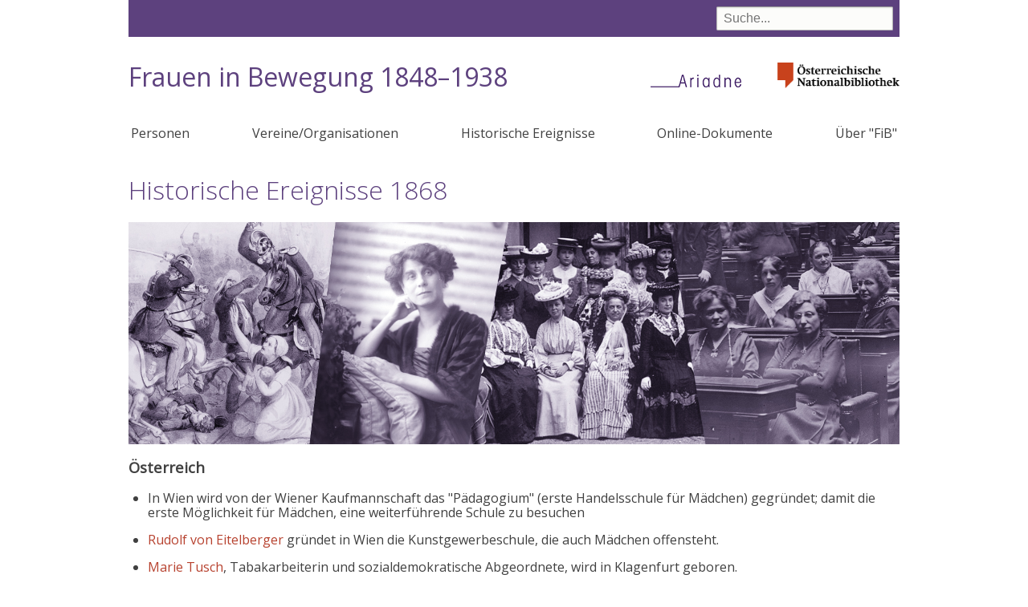

--- FILE ---
content_type: text/html; charset=UTF-8
request_url: https://fraueninbewegung.onb.ac.at/historische-ereignisse/1868
body_size: 9738
content:
<!DOCTYPE html>
<html lang="de" dir="ltr" prefix="content: http://purl.org/rss/1.0/modules/content/  dc: http://purl.org/dc/terms/  foaf: http://xmlns.com/foaf/0.1/  og: http://ogp.me/ns#  rdfs: http://www.w3.org/2000/01/rdf-schema#  schema: http://schema.org/  sioc: http://rdfs.org/sioc/ns#  sioct: http://rdfs.org/sioc/types#  skos: http://www.w3.org/2004/02/skos/core#  xsd: http://www.w3.org/2001/XMLSchema# ">
  <head>
    <meta charset="utf-8" />
<meta name="Generator" content="Drupal 9 (https://www.drupal.org)" />
<meta name="MobileOptimized" content="width" />
<meta name="HandheldFriendly" content="true" />
<meta name="viewport" content="width=device-width, initial-scale=1.0" />
<link rel="icon" href="/themes/custom/onb2019/favicon.ico" type="image/vnd.microsoft.icon" />

    <title>Historische Ereignisse 1868 | Frauen in Bewegung 1848–1938</title>
    <link rel="stylesheet" media="all" href="/sites/default/files/css/css_of0wqUBx2oBhKeCe_bzdXUwJawEVLFB5_za-hXKHBzI.css" />
<link rel="stylesheet" media="all" href="/sites/default/files/css/css_05wqyRBOQ3JzdVRO0d7JNgND3LuehdQ4bWKRjJSyxOc.css" />

    
  </head>
  <body class="path-historische-ereignisse">
        <a href="#main-content" class="visually-hidden focusable skip-link">
      Direkt zum Inhalt
    </a>
    
      <div class="dialog-off-canvas-main-canvas" data-off-canvas-main-canvas>
    



<div class="layout-container layout-no-sidebars">
  <div class="header-bg">
  <header role="banner">
      <div class="region region-header">
    <div class="views-exposed-form bef-exposed-form block block-views block-views-exposed-filter-blocksuche-page-1" data-bef-auto-submit-full-form="" data-bef-auto-submit="" data-bef-auto-submit-delay="500" data-drupal-selector="views-exposed-form-suche-page-1" id="block-suchfeld">
  
    
      <form action="/suche" method="get" id="views-exposed-form-suche-page-1" accept-charset="UTF-8">
  <div class="form--inline clearfix">
  <div class="js-form-item form-item js-form-type-textfield form-type-textfield js-form-item-suche form-item-suche">
      
        <input data-bef-auto-submit-exclude="" data-drupal-selector="edit-suche" type="text" id="edit-suche" name="suche" value="" size="30" maxlength="128" placeholder="Suche..." class="form-text" />

        </div>
<div data-drupal-selector="edit-actions" class="form-actions js-form-wrapper form-wrapper" id="edit-actions"><input data-bef-auto-submit-click="" class="js-hide button js-form-submit form-submit" data-drupal-selector="edit-submit-suche" type="submit" id="edit-submit-suche" value="Suche" />
</div>

</div>

</form>

  </div>
<div id="block-onb2019-branding" class="block block-system block-system-branding-block">
  
    
    <a class="onb" href="http://www.onb.ac.at/">
    <img alt="Österreichische Nationalbibliothek" src="/themes/custom/onb2019/images/ONB_Logo_rgb.png">
  </a>
  
    <h1 class="site-name">
      <a href="/" title="Startseite" rel="home">Frauen in Bewegung 1848–1938</a>
    </h1>
  
      <a href="https://www.onb.ac.at/forschung/ariadne-frauendokumentation" title="Ariadne - das frauen- und genderspezifische Wissensportal" class="site-logo">
      <img src="/themes/custom/onb2019/images/ariadne.png" />
    </a>
  
  </div>

  </div>

    
  </header>
  </div>
    <div class="region region-primary-menu">
    <nav role="navigation" aria-labelledby="block-onb2019-main-menu-menu" id="block-onb2019-main-menu" class="block block-menu navigation menu--main">
            
  <h2 class="visually-hidden" id="block-onb2019-main-menu-menu">Hauptnavigation</h2>
  

      <input class="trigger" type="checkbox" id="mainNavButton">
    <label for="mainNavButton" onclick>Menu</label>
  
    
              <ul class="menu">
                    <li class="menu-item">
        <a href="/personen" data-drupal-link-system-path="personen">Personen</a>
              </li>
                <li class="menu-item">
        <a href="/organisationen" data-drupal-link-system-path="organisationen">Vereine/Organisationen</a>
              </li>
                <li class="menu-item">
        <a href="/historische-ereignisse" data-drupal-link-system-path="historische-ereignisse">Historische Ereignisse</a>
              </li>
                <li class="menu-item">
        <a href="/dokumente" data-drupal-link-system-path="dokumente">Online-Dokumente</a>
              </li>
                <li class="menu-item">
        <a href="/node/21048" data-drupal-link-system-path="node/21048">Über &quot;FiB&quot;</a>
              </li>
        </ul>
  


  </nav>

  </div>


  

    <div class="region region-highlighted">
    <div data-drupal-messages-fallback class="hidden"></div>

  </div>


  

  <main role="main">
    <a id="main-content" tabindex="-1"></a>
    <div class="layout-content">
        <div class="region region-content">
    <div id="block-onb2019-page-title" class="block block-core block-page-title-block">
  
    
      
  <h1 class="page-title">Historische Ereignisse 1868</h1>


  </div>
<div id="block-headerhistorischeereignisse" class="block block-block-content block-block-content416bea33-86df-49bb-9943-81fa7b2e8bf3">
  
    
      
            <div class="clearfix text-formatted field field--name-body field--type-text-with-summary field--label-hidden field__item"><img alt="Historische Ereignisse" data-entity-type="file" data-entity-uuid="2aec7d2b-7550-4c80-8cab-aea6227699d9" src="/sites/default/files/inline-images/historisches_header_Allgemein.jpg" class="align-center" width="1700" height="490" loading="lazy" /></div>
      
  </div>
<div id="block-onb2019-content" class="block block-system block-system-main-block">
  
    
      <div class="views-element-container"><div class="view view-historische-ereignisse view-id-historische_ereignisse view-display-id-page_1 js-view-dom-id-58ed4f2a361709cffb6d489b8301512ab24737b5144ccb0496143faea7d11a94">
  
    
      
      <div class="view-content">
      <div class="item-list">
      <h3>Österreich</h3>
  
  <ul>

          <li><div class="views-field views-field-body"><div class="field-content"><p>In Wien wird von der Wiener Kaufmannschaft das "Pädagogium" (erste Handelsschule für Mädchen) gegründet; damit die erste Möglichkeit für Mädchen, eine weiterführende Schule zu besuchen </p></div></div><div class="views-field views-field-edit-node"><span class="field-content"></span></div></li>
          <li><div class="views-field views-field-body"><div class="field-content"><p><a href="http://de.wikipedia.org/wiki/Rudolf_Eitelberger">Rudolf von Eitelberger </a>gründet in Wien die Kunstgewerbeschule, die auch Mädchen offensteht.</p></div></div><div class="views-field views-field-edit-node"><span class="field-content"></span></div></li>
          <li><div class="views-field views-field-body"><div class="field-content"><p><a href="/node/1765 ">Marie Tusch</a>, Tabakarbeiterin und sozialdemokratische Abgeordnete, wird in Klagenfurt geboren. </p></div></div><div class="views-field views-field-edit-node"><span class="field-content"></span></div></li>
    
  </ul>

</div>
<div class="item-list">
      <h3>Andere Länder</h3>
  
  <ul>

          <li><div class="views-field views-field-body"><div class="field-content"><p>Die deutsche Frauenrechtlerin und Publizistin <a href="http://www.frauenmediaturm.de/themen-portraets/feministische-pionierinnen/lida-gustava-heymann">Lida Gustava Heymann</a> wird im März geboren. Die Vertreterin des radikalen Flügels der historischen Frauenbewegung aus einer Hamburger vermögenden Familie setzt zunächst ihr Vermögen für unterprivilegierte Frauen und Kinder ein, dann engagiert sie sich politisch für Frauenrechte. 1896 lernt sie auf dem ersten Internationalen Frauenkongress in Berlin die radikale Feministin <a href="http://www.bpb.de/gesellschaft/gender/frauenbewegung/35320/anita-augspurg">Anita Augspurg</a>  kennen, die bald ihre Lebens- und Arbeitspartnerin wird. </p></div></div><div class="views-field views-field-edit-node"><span class="field-content"></span></div></li>
    
  </ul>

</div>

    </div>
  
      
          </div>
</div>

  </div>

  </div>

    </div>
    
    
  </main>

    <div class="footer-bg">
    <footer role="contentinfo">
        <div class="region region-footer">
    <div id="block-impressum" class="block block-block-content block-block-contentb1b9e001-204d-4a90-b218-285627b9eccc">
  
    
      
            <div class="clearfix text-formatted field field--name-body field--type-text-with-summary field--label-hidden field__item"><p>© 2019 Ariadne - Österreichische Nationalbibliothek | <a href="https://www.onb.ac.at/impressum">Impressum</a> | <a href="https://www.onb.ac.at/datenschutz">Datenschutz</a> | <a href="https://fraueninbewegung.onb.ac.at/node/21699">Information in English</a></p></div>
      
  </div>

  </div>

    </footer>
  </div>
    <div class="totop"></div>

  

</div>
  </div>

    
    <script type="application/json" data-drupal-selector="drupal-settings-json">{"path":{"baseUrl":"\/","scriptPath":null,"pathPrefix":"","currentPath":"historische-ereignisse\/1868","currentPathIsAdmin":false,"isFront":false,"currentLanguage":"de"},"pluralDelimiter":"\u0003","suppressDeprecationErrors":true,"colorbox":{"opacity":"0.85","current":"{current} von {total}","previous":"\u00ab Zur\u00fcck","next":"Weiter \u00bb","close":"Close","maxWidth":"98%","maxHeight":"98%","fixed":true,"mobiledetect":true,"mobiledevicewidth":"480px"},"ajaxTrustedUrl":{"\/suche":true},"user":{"uid":0,"permissionsHash":"f35a11d03a475306fa1799b62afb9f97e664da635e83e2660a699429fe6a6a9f"}}</script>
<script src="/sites/default/files/js/js_7ObwZPrJVKWg-kYfVjWl4DfmcQd_kNp2aGREXtr1WSQ.js"></script>

  </body>
</html>
